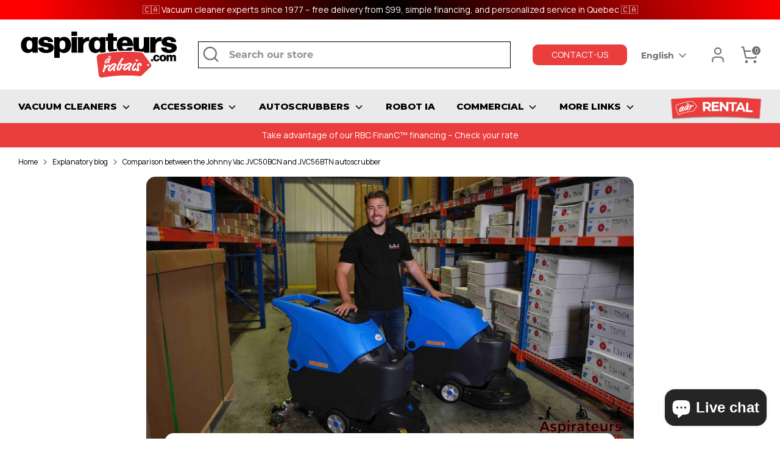

--- FILE ---
content_type: image/svg+xml
request_url: https://www.aspirateursarabais.com/cdn/shop/files/webLogo_530x.svg?v=1698241492
body_size: 2851
content:
<?xml version="1.0" encoding="utf-8"?>
<!-- Generator: Adobe Illustrator 27.9.0, SVG Export Plug-In . SVG Version: 6.00 Build 0)  -->
<svg version="1.1" id="Layer_1" xmlns="http://www.w3.org/2000/svg" xmlns:xlink="http://www.w3.org/1999/xlink" x="0px" y="0px"
	 viewBox="0 0 358.7 115.6" style="enable-background:new 0 0 358.7 115.6;" xml:space="preserve">
<style type="text/css">
	.st0{fill:#EA3D3D;}
	.st1{fill:#FFFFFF;}
	.st2{fill:none;}
</style>
<g>
	<g>
		<path class="st0" d="M294.8,79.9c-5.5-8-11.3-15.9-17.3-23.6c-1.3-1.7-3.2-2.7-5.3-3c0,0-0.1,0-0.1,0c-30.4-2.8-61.1-1.6-91.3,3.7
			c-4,0.7-6.9,4.5-6.5,8.5c1.5,12.8,2.9,25.6,4.3,38.3c0.4,3.9,3.7,6.5,7.4,5.9c0,0,0.1,0,0.1,0c27.6-4.8,55.6-5.9,83.5-3.3
			c1.9,0.2,3.8-0.5,5.2-1.9c6.3-6.4,12.7-12.6,19.4-18.6C295.9,84.5,296.2,81.9,294.8,79.9z M290.7,82.2c-0.1,1.2-1.3,1.9-2.6,1.7
			c-1.3-0.2-2.3-1.4-2.1-2.6c0.1-1.2,1.3-2,2.6-1.7C289.9,79.9,290.8,81.1,290.7,82.2z"/>
	</g>
	<g>
		<path class="st1" d="M195.1,83.7c1.2-1,3.5-2.8,4.9-3c1.3-0.2,2.7,0.1,3.5,0.8c0.3,0.3,0.4,0.5,0.4,0.7c0,0.4-0.3,1.7-1.7,1.9
			c-0.4,0-1.3-0.2-1.7-0.1c-0.2,0-1.7,0.9-2.7,1.7c-3.1,2.3-5.8,5.6-6.4,10c-0.1,0.7-0.4,1.2-0.9,1.7c-0.3,0.3-0.6,0.4-0.8,0.4
			c-0.6,0.1-1.1-0.1-1.8-0.7c-0.5-0.4-0.8-0.9-0.9-1.3c-0.1-1.4,1.3-2.7,1.7-4.1c0.6-2.4,1.3-4.8,1.7-7.2c0.2-0.8,0.2-1.7,0.2-1.9
			c0-0.3-0.4-0.4-0.4-0.8c0-0.5,0.9-1.1,2-1.3c0.9-0.1,1.6,0.2,1.8,0.3c0.6,0.7,0.8,1.3,0.8,1.9c0,0.6,0,0.9,0,0.9
			c0,0.1,0,0.1,0.1,0.1C194.8,84,194.9,83.9,195.1,83.7z"/>
		<path class="st1" d="M210,90.9c-0.5,0.5-1,1.1-1.6,1.6c-2.3,2.4-4.4,3.3-5.3,3.4c-0.3,0-0.7,0-1.3-0.3c-0.4-0.2-1.1-0.5-2-1.1
			c-0.7-0.4-1.1-1.1-1.2-2c-0.2-2.1,2-7.5,7.2-11.7c1.9-1.5,3.8-2.6,6.2-3.4c0.4-0.1,0.7-0.2,1.1-0.2c1.1-0.1,2.2,0.3,3,1
			c0.3,0.2,0.5,0.5,0.7,0.8c0.1,0.1,0.2,0.3,0.7,0.3c1,0.2,1.5,0.4,1.5,0.9c0,0.1,0,0.4-0.1,0.5c-1.7,2.2-3.6,5-4.2,7.7
			c-0.2,0.9-0.4,2-0.4,3.1c0,0.9,0.2,1.8,0.9,2.5c0.1,0.1,0.1,0.3,0.1,0.4c0,0.3-0.3,0.6-1,0.8c-0.3,0.1-0.4,0.2-0.8,0.2
			c-0.9,0.1-2-0.3-2.3-0.8c-0.6-1-0.7-2.1-0.7-2.4c-0.1-1,0-1.4,0-1.5c0-0.1,0-0.1-0.1-0.1C210.3,90.5,210.2,90.6,210,90.9z
			 M213.1,80.3c-3.5,2-6.3,4.2-8.3,6.9c-0.2,0.3-2.6,3.8-2.5,5.2c0,0.3,0.1,0.5,0.3,0.5c0.2,0,0.8-0.3,1.5-1c3.1-3.2,7.2-6.2,9-9.7
			c0.3-0.5,0.6-1,1-1.4c0.2-0.2,0.2-0.3,0.2-0.5c0-0.2-0.1-0.3-0.4-0.3C213.7,80,213.4,80.1,213.1,80.3z"/>
		<path class="st1" d="M227.1,83.2c0.1-0.5,0.1-0.9,0.1-1.3c0-1.2-0.7-1.2-0.7-2.4c0-0.4,0.7-1.9,1.4-1.9c0.2,0,0.5,0.1,0.8,0.3
			c0.2,0.1,0.7,0.6,1,0.9c0.7,0.8,1.2,0.9,1.5,0.9c1.5,0,3.4-0.5,5.7-1c0.6-0.2,1.2-0.3,1.4-0.3c0.3,0,0.5,0.1,0.6,0.1
			c0.6,0,1.6,0.7,1.6,1.4c0,0.3-0.2,0.6-0.6,0.7c-2.2,0.3-5.2,1.9-7.7,1.9c-0.4,0-0.8-0.1-1.1,0c-0.1,0-0.2,0.1-0.2,0.1
			c0,0.2,0.1,0.5,0.1,0.7c0,0.4-0.1,0.6-0.2,1.3c-0.2,1.5-1,2.6-1.6,3.9c-0.5,1.1-2.9,5.5-6.3,5.7c-0.4,0-0.8,0-1.4-0.1
			c-0.6-0.2-2.4-0.8-2.8-1.9c-0.2-0.6-0.3-1.3-0.4-1.9c-0.1-1.3,0.5-4.1,1.8-7c2.3-5.6,5.2-10.2,8.5-15.6c0.4-0.6,1.1-1.6,2.6-1.7
			c0.4,0,0.9,0,1.6,0.2c1.1,0.3,1.1,0.8,1.2,1.2c0,1.2-1.4,1.6-2.1,2.7c-2.1,3.1-4.7,6.5-5.8,9c-1.6,3.6-3.9,7.2-3.8,11.2
			c0,0.6,0.1,0.9,0.2,0.9c0.2,0,0.4-0.1,0.8-0.6C225.6,87.7,226.3,86,227.1,83.2z"/>
		<path class="st1" d="M243.7,89.5c-0.5,0.5-1.1,1-1.6,1.4c-2.5,2.2-4.6,2.9-5.5,2.9c-0.4,0-0.7-0.1-1.3-0.4c-0.4-0.2-1-0.6-1.9-1.3
			c-0.7-0.5-1-1.2-1.1-2.1c0-2.1,2.4-7.3,7.9-10.9c1.9-1.3,4-2.2,6.4-2.8c0.4-0.1,0.7-0.1,1.1-0.1c1.1,0,2.2,0.6,3,1.3
			c0.3,0.3,0.5,0.6,0.7,0.9c0.1,0.1,0.2,0.3,0.7,0.4c1,0.3,1.4,0.6,1.4,1c0,0.1,0,0.4-0.2,0.5c-1.8,2-3.8,4.6-4.6,7.3
			c-0.2,0.9-0.5,1.9-0.5,3c0,0.9,0.1,1.8,0.7,2.6c0.1,0.1,0.1,0.3,0.1,0.4c0,0.3-0.4,0.6-1.1,0.7c-0.3,0-0.4,0.1-0.9,0.1
			c-0.9,0-1.9-0.5-2.3-1.1c-0.5-1.1-0.6-2.2-0.6-2.5c0-1,0.1-1.4,0.1-1.5c0-0.1,0-0.1-0.1-0.1C244,89.2,244,89.3,243.7,89.5z
			 M247.4,79.3c-3.6,1.6-6.5,3.6-8.7,6c-0.2,0.3-2.8,3.5-2.8,4.9c0,0.3,0,0.5,0.2,0.5c0.2,0,0.8-0.3,1.5-0.9
			c3.3-2.9,7.6-5.4,9.5-8.7c0.3-0.4,0.7-0.9,1.1-1.3c0.2-0.1,0.2-0.3,0.2-0.4c0-0.2-0.1-0.3-0.4-0.3C248,79.1,247.7,79.2,247.4,79.3
			z"/>
		<path class="st1" d="M260.5,89.6c1.4,0.1,1.8,0.7,1.8,1.2c0,0.3-0.1,0.6-0.7,1.1c-0.5,0.4-1.1,0.8-1.6,1.3c-0.7,0.5-2.3,1.6-4,1.5
			c-0.9,0-1.8-0.4-2.6-1.3c-0.6-0.7-1.4-1.8-1.4-3.5c0-1,0.3-2,0.7-2.9c0.3-0.7,0.5-1.2,0.7-1.7c1.3-2.5,2.4-5,3.9-7.7
			c0.5-0.8,1.4-1,2.3-1c0.5,0,1.2,0.1,1.8,0.5c0.2,0.2,0.4,0.6,0.4,0.9c0,1.4-2.3,3.4-2.7,4.2c-0.7,1.3-1.8,3.7-2.4,4.9
			c-0.2,0.4-1,2.2-1,3.5c0,0.4,0,0.7,0.3,0.7c0.4,0,1-0.3,2.3-1C258.9,90,259.6,89.5,260.5,89.6z M265.8,69.9
			c0.4,0.4,0.5,0.9,0.5,1.3c0,0.3-0.1,0.6-0.3,0.7c-0.5,0.4-1.6,1.7-2.9,1.6c-1.2-0.1-2-0.7-2.2-1.1c-0.2-0.4-0.3-0.9-0.3-1.3
			c0-0.6,0.2-1.1,0.6-1.5c0.5-0.4,1.3-0.6,2.3-0.5C264.2,69.1,265.2,69.4,265.8,69.9z"/>
		<path class="st1" d="M268.4,81.2c-0.4,0.6-0.6,1.2-0.7,2c0,1,0.1,3.1,0.5,6.2c0.3,2.1,0.5,3.7,0.5,4.6c0,0.6-1.5,1.9-3.3,1.8
			c-0.4,0-0.7-0.1-1.1-0.3c-2.7-1.3-4.5-3.3-5.7-5.3c-0.2-0.3-0.3-0.5-0.3-0.7c0-0.5,0.7-1.4,2-1.3c0.4,0,0.7,0.1,1,0.2
			c0.6,0.3,0.8,0.5,0.9,0.6c0.6,0.8,1.1,2.1,1.9,3.1c0.3,0.3,0.4,0.5,0.5,0.5c0.1,0,0.1,0,0.1-0.1c0-0.1,0-0.4-0.4-2.8
			c-0.4-2.6-0.7-6-0.7-6.6c0-1,0.6-3,1.6-4.3c1.2-1.5,2.9-2.2,3.9-2.1c2.5,0.2,3.6,1,4.4,1.9c0.6,0.7,0.8,1.8,0.7,2.5
			c-0.1,1-0.4,2-1.3,2.9c-0.4,0.4-0.5,0.4-0.9,0.4c-0.8-0.1-1.5-0.4-1.9-0.8c-0.5-0.4-0.6-0.9-0.6-1.3c0-0.2,0.1-0.4,0.1-0.5
			c0.2-0.3,0.7-1.1,0.8-1.7c0-0.2,0-0.4-0.1-0.6c-0.1-0.2-0.1-0.3-0.3-0.3c-0.1,0-0.2,0.1-0.5,0.3C269.1,80.2,268.7,80.7,268.4,81.2
			z"/>
	</g>
	<g>
		<path class="st1" d="M199.3,74.9c-0.4,0.4-0.7,0.7-1.1,1.1c-1.6,1.7-3,2.3-3.7,2.4c-0.2,0-0.5,0-0.9-0.2c-0.3-0.1-0.7-0.3-1.4-0.7
			c-0.5-0.3-0.8-0.7-0.8-1.3c-0.1-1.4,1.3-5.1,4.9-8c1.3-1,2.6-1.9,4.2-2.4c0.3-0.1,0.5-0.2,0.7-0.2c0.8-0.1,1.5,0.2,2.1,0.6
			c0.2,0.1,0.4,0.3,0.5,0.5c0.1,0.1,0.2,0.2,0.5,0.2c0.7,0.1,1,0.2,1,0.6c0,0.1,0,0.2-0.1,0.4c-1.1,1.5-2.4,3.5-2.8,5.3
			c-0.1,0.6-0.3,1.4-0.2,2.1c0,0.6,0.2,1.2,0.6,1.7c0.1,0.1,0.1,0.2,0.1,0.2c0,0.2-0.2,0.4-0.7,0.5c-0.2,0-0.3,0.1-0.6,0.2
			c-0.6,0.1-1.4-0.1-1.6-0.5c-0.4-0.7-0.5-1.4-0.5-1.6c-0.1-0.7,0-1,0-1c0,0,0-0.1-0.1-0.1C199.5,74.6,199.4,74.7,199.3,74.9z
			 M201.3,67.7c-2.4,1.4-4.3,3-5.7,4.8c-0.1,0.2-1.8,2.6-1.7,3.6c0,0.2,0.1,0.3,0.2,0.3c0.1,0,0.6-0.2,1-0.7c2.1-2.3,5-4.3,6.1-6.8
			c0.2-0.3,0.4-0.7,0.7-1c0.1-0.1,0.1-0.2,0.1-0.3c0-0.1-0.1-0.2-0.3-0.2C201.7,67.4,201.5,67.5,201.3,67.7z M203.3,62
			c0.8,0.4,1.6,0.8,2.5,1.2c0.7,0.3,0.8,0.4,0.9,0.7c0,0.2-0.1,0.5-0.1,0.8c0,0.2-0.3,0.4-0.6,0.5c-0.4,0-0.8,0-1.2-0.2
			c-1-0.4-1.9-0.8-2.9-1.3c-0.6-0.3-1.1-0.4-1.4-0.5c-0.6-0.1-0.6-0.5-0.6-0.9c0-0.3,0.4-1.2,1.1-1.3c0.3,0,0.5,0.1,0.6,0.1
			c0.1,0,0.3,0.1,0.5,0.2C202.1,61.4,203.1,61.9,203.3,62z"/>
	</g>
</g>
<g>
	<g>
		<path d="M299.6,68.8v4c0,0.1-0.1,0.2-0.2,0.2h-4.5c-0.1,0-0.2-0.1-0.2-0.2v-4c0-0.1,0.1-0.2,0.2-0.2h4.5
			C299.5,68.5,299.6,68.6,299.6,68.8z"/>
		<path d="M299.6,66.1c0-4.5,2.8-7.4,7.3-7.4c3.8,0,6.2,2.1,6.6,5.2c0,0.2-0.1,0.2-0.2,0.2h-4c-0.1,0-0.2-0.1-0.2-0.2
			c-0.3-1.4-1-2-2-2c-1.6,0-2.4,1.2-2.4,4.1c0,2.9,0.8,4.1,2.4,4.1c1.1,0,2-0.7,2.1-2.2c0-0.2,0.1-0.2,0.3-0.2h4.1
			c0.2,0,0.2,0.1,0.2,0.2c-0.3,3.2-3,5.5-6.8,5.5C302.4,73.4,299.6,70.5,299.6,66.1z"/>
		<path d="M313.8,66.1c0-4.5,2.7-7.4,7.4-7.4c4.7,0,7.4,2.8,7.4,7.3c0,4.5-2.7,7.4-7.4,7.4C316.6,73.4,313.8,70.5,313.8,66.1z
			 M323.7,66.1c0-2.9-0.8-4.2-2.4-4.2c-1.7,0.1-2.5,1.3-2.5,4.2c0,2.9,0.8,4.1,2.5,4.1C322.9,70.2,323.7,69.1,323.7,66.1z"/>
		<path d="M350.4,72.8c0,0.1-0.1,0.2-0.2,0.2h-4.5c-0.1,0-0.2-0.1-0.2-0.2l0.1-5.2v-3.2c0-1.4-0.5-2.1-1.4-2.1c-1.1,0-2,1.5-2.1,4.2
			v1.1l0.1,5.2c0,0.1-0.1,0.2-0.2,0.2h-4.5c-0.1,0-0.2-0.1-0.2-0.2l0.1-5.2v-3.2c0-1.4-0.5-2.1-1.4-2.1c-1.1,0-2.1,1.5-2.1,4.4v0.9
			l0.1,5.2c0,0.1-0.1,0.2-0.2,0.2h-4.5c-0.1,0-0.2-0.1-0.2-0.2l0.1-5.8l0-7.7c0-0.1,0.1-0.2,0.2-0.2h4.2c0.2,0,0.2,0.1,0.2,0.2
			l-0.1,1.4c0.9-1.4,2.4-2,4.1-2c1.9,0,3.2,0.7,3.8,2.2c1-1.6,2.4-2.2,4.1-2.2c3,0,4.6,1.9,4.6,5.3v3.5L350.4,72.8z"/>
	</g>
	<path class="st2" d="M175.4,26.4c-4.3-0.1-6.7,3.1-6.7,9.9c0,7.1,2.4,10.4,6.6,10.4c4.1,0,6.5-3.2,6.6-10
		C181.9,29.8,179.7,26.4,175.4,26.4z"/>
	<path class="st2" d="M25,26.4c-4.3-0.1-6.7,3.1-6.7,9.9c0,7.1,2.4,10.4,6.6,10.4c4.1,0,6.5-3.2,6.6-10C31.5,29.8,29.2,26.4,25,26.4
		z"/>
	<path class="st2" d="M237,26c-3.1,0-5.2,1.7-6,6.1h11.6C242.3,28.7,240.5,26,237,26z"/>
	<path class="st2" d="M98.1,26.4c-4.2,0-6.5,3.2-6.6,10c-0.1,6.9,2.2,10.2,6.4,10.2c4.4,0,6.7-3.1,6.7-9.9
		C104.5,29.8,102.2,26.4,98.1,26.4z"/>
	<path d="M42.6,19.1H31.5c-0.4,0-0.5,0.2-0.5,0.6l0.1,2.8c-2.3-2.6-5.5-4.1-9.5-4.1c-9.6,0-15.7,8.1-15.7,18.2
		c0,10.1,5.3,18,15.2,18c4.4,0,7.8-1.7,10.3-4.6l-0.1,3.3c0,0.4,0.2,0.6,0.6,0.6h10.8c0.3,0,0.6-0.3,0.6-0.6L43,36.7l0.2-16.9
		C43.2,19.4,43,19.1,42.6,19.1z M24.8,46.7c-4.1,0.1-6.6-3.2-6.6-10.4c0-6.8,2.4-10,6.7-9.9c4.3,0,6.5,3.3,6.4,10.3
		C31.3,43.6,29,46.7,24.8,46.7z"/>
	<path d="M56.5,28.6c0-2.2,1.6-3,4.3-3c3.2,0,4.7,1.5,5.3,3.9c0.1,0.3,0.3,0.5,0.6,0.5h10.1c0.4,0,0.7-0.2,0.6-0.7
		c-1-7.2-7.3-11.1-16.8-11.1c-9.5,0-15.6,4.3-15.6,11.6c0,14.4,22.3,8.8,22.3,14.3c0,2.1-1.7,3.2-5.1,3.2c-3.7,0-5.8-1.4-6.1-4.4
		c-0.1-0.4-0.3-0.6-0.7-0.6H44.7c-0.4,0-0.6,0.2-0.6,0.6c0.6,7.8,7.8,11.8,18,11.8c9.8,0,16.7-4.4,16.7-11.8
		C78.8,28.4,56.5,34.6,56.5,28.6z"/>
	<path d="M101.8,18.5c-4.4,0-7.8,1.7-10.3,4.6l0.1-3.3c0-0.4-0.2-0.6-0.6-0.6H80.3c-0.3,0-0.6,0.3-0.6,0.6l0.2,20.6l-0.2,24.5
		c0,0.3,0.3,0.6,0.6,0.6h11.2c0.3,0,0.6-0.3,0.6-0.6l-0.1-14.1c2.3,2.5,5.5,3.9,9.4,3.9c9.6,0,15.7-8.1,15.7-18.2
		C117,26.3,111.7,18.5,101.8,18.5z M97.9,46.7c-4.2,0-6.4-3.3-6.4-10.2c0.1-6.8,2.4-10,6.6-10c4.1,0,6.5,3.3,6.5,10.4
		C104.5,43.6,102.2,46.7,97.9,46.7z"/>
	<path d="M129.9,6.6h-11.2c-0.3,0-0.6,0.3-0.6,0.6v8.6c0,0.3,0.3,0.6,0.6,0.6h11.2c0.3,0,0.6-0.3,0.6-0.6V7.2
		C130.5,6.9,130.3,6.6,129.9,6.6z"/>
	<path d="M129.9,19.1h-11.1c-0.3,0-0.6,0.3-0.6,0.6l0.2,17.1l-0.2,16.5c0,0.3,0.3,0.6,0.6,0.6h11.1c0.3,0,0.6-0.3,0.6-0.6l-0.2-16.5
		l0.2-17.1C130.5,19.4,130.3,19.1,129.9,19.1z"/>
	<path d="M157.8,27.4v-7.7c0-0.3-0.2-0.6-0.5-0.7c-0.4-0.1-0.9-0.1-1.4-0.1c-4.8,0-9,2-11.8,5.9l0.3-5c0-0.4-0.2-0.6-0.6-0.6H133
		c-0.3,0-0.6,0.3-0.6,0.6l0.3,16.9l-0.3,16.7c0,0.3,0.3,0.6,0.6,0.6h10.9c0.3,0,0.6-0.3,0.6-0.6V40.2c-0.3-8.1,4.6-12.2,11.8-12.2
		c0.3,0,0.5,0,0.9,0.1C157.6,28,157.8,27.8,157.8,27.4z"/>
	<path d="M193.5,36.7l0.2-16.9c0-0.3-0.3-0.6-0.6-0.6H182c-0.4,0-0.5,0.2-0.5,0.6l0.1,2.8c-2.3-2.6-5.5-4.1-9.5-4.1
		c-9.6,0-15.7,8.1-15.7,18.2c0,10.1,5.3,18,15.2,18c4.4,0,7.8-1.7,10.3-4.6l-0.1,3.3c0,0.4,0.2,0.6,0.6,0.6h3
		c2.8-0.5,5.6-0.9,8.5-1.3L193.5,36.7z M175.3,46.7c-4.1,0.1-6.6-3.2-6.6-10.4c0-6.8,2.4-10,6.7-9.9c4.3,0,6.5,3.3,6.4,10.3
		C181.8,43.6,179.4,46.7,175.3,46.7z"/>
	<path d="M219.2,46.1c0-0.4-0.3-0.7-0.7-0.5c-1.1,0.3-2.3,0.6-4.1,0.6c-1.8,0-3.4-0.7-3.4-3.8L211,27.6h7.6c0.3,0,0.6-0.3,0.6-0.6
		v-7.2c0-0.3-0.3-0.6-0.6-0.6H211l0.1-8.1c0-0.3-0.3-0.6-0.6-0.6h-11c-0.3,0-0.6,0.3-0.6,0.6l0.1,8.1h-3.9c-0.3,0-0.6,0.3-0.6,0.6
		V27c0,0.3,0.3,0.6,0.6,0.6h4L198.9,43c0,4,1.3,6.8,3.4,8.7c5.6-0.6,11.2-1.1,16.9-1.4V46.1z"/>
	<path d="M250.7,49.7c2-2,3.2-4.5,3.6-6.9c0.1-0.4-0.2-0.6-0.6-0.6h-10.4c-0.3,0-0.5,0.2-0.7,0.5c-0.8,2.9-2.8,4.1-5.5,4.1
		c-3.8,0-6-1.9-6.4-7.8h24c0.3,0,0.6-0.2,0.6-0.6c-0.2-13.1-6.8-20.3-18.5-20.3c-11,0-18.1,7.2-18.1,18.5c0,5.5,1.8,10.1,5.1,13.3
		C232.7,49.5,241.7,49.5,250.7,49.7z M237,26c3.5,0,5.3,2.8,5.5,6.1h-11.6C231.8,27.7,233.8,26,237,26z"/>
	<path d="M272.4,51c1.5,0.2,3,0.7,4.3,1.4c1.1-0.7,2-1.6,2.8-2.7l-0.2,3.7c0,0.4,0.2,0.6,0.6,0.6h10.6c0.3,0,0.6-0.3,0.6-0.6
		L291,36.3l0.2-16.5c0-0.3-0.3-0.6-0.6-0.6h-11.2c-0.3,0-0.6,0.3-0.6,0.6l0.1,14.1V35c0,8.1-3.4,11-6.6,11c-2.5,0-4.3-1.8-4.3-4.9
		v-7.1l0.2-14.1c0-0.3-0.3-0.6-0.6-0.6h-11.2c-0.3,0-0.6,0.3-0.6,0.6l0.2,14.1v7.4c0,3.5,0.9,6.5,2.4,8.8c4.6,0.2,9.1,0.6,13.7,1
		C272.3,51,272.3,51,272.4,51z"/>
	<path d="M318.3,27.4v-7.7c0-0.3-0.2-0.6-0.5-0.7c-0.4-0.1-0.9-0.1-1.4-0.1c-4.8,0-9,2-11.8,5.9l0.3-5c0-0.4-0.2-0.6-0.6-0.6h-10.8
		c-0.3,0-0.6,0.3-0.6,0.6l0.3,16.9l-0.3,16.7c0,0.3,0.3,0.6,0.6,0.6h10.9c0.3,0,0.6-0.3,0.6-0.6V40.2c-0.3-8.1,4.6-12.2,11.8-12.2
		c0.3,0,0.5,0,0.9,0.1C318.1,28,318.3,27.8,318.3,27.4z"/>
	<path d="M329.9,28.6c0-2.2,1.6-3,4.3-3c3.2,0,4.7,1.5,5.3,3.9c0.1,0.3,0.3,0.5,0.6,0.5h10.1c0.4,0,0.7-0.2,0.6-0.7
		c-1-7.2-7.3-11.1-16.8-11.1c-9.5,0-15.6,4.3-15.6,11.6c0,14.4,22.3,8.8,22.3,14.3c0,2.1-1.7,3.2-5.1,3.2c-3.7,0-5.8-1.4-6.1-4.4
		c-0.1-0.4-0.3-0.6-0.7-0.6H318c-0.4,0-0.6,0.2-0.6,0.6c0.6,7.8,7.8,11.8,18,11.8c9.8,0,16.7-4.4,16.7-11.8
		C352.1,28.4,329.9,34.6,329.9,28.6z"/>
</g>
</svg>


--- FILE ---
content_type: image/svg+xml
request_url: https://cdn.shopify.com/s/files/1/0603/2536/3903/files/webLogoAspirateurARabaisOnBlack_430x.svg?v=1698247619
body_size: 2733
content:
<?xml version="1.0" encoding="utf-8"?>
<!-- Generator: Adobe Illustrator 27.9.0, SVG Export Plug-In . SVG Version: 6.00 Build 0)  -->
<svg version="1.1" id="Layer_1" xmlns="http://www.w3.org/2000/svg" xmlns:xlink="http://www.w3.org/1999/xlink" x="0px" y="0px"
	 viewBox="0 0 358.7 115.6" style="enable-background:new 0 0 358.7 115.6;" xml:space="preserve">
<style type="text/css">
	.st0{fill:#EA3D3D;}
	.st1{fill:#FFFFFF;}
</style>
<g>
	<g>
		<g>
			<path class="st0" d="M294.4,80c-5.5-8-11.3-15.9-17.3-23.7c-1.3-1.7-3.2-2.7-5.3-3c0,0-0.1,0-0.1,0c-30.5-2.8-61.3-1.6-91.5,3.7
				c-4.1,0.7-7,4.6-6.5,8.5c1.5,12.8,2.9,25.6,4.3,38.4c0.4,3.9,3.7,6.5,7.4,5.9c0,0,0.1,0,0.1,0c27.6-4.8,55.8-5.9,83.7-3.3
				c1.9,0.2,3.8-0.5,5.2-1.9c6.3-6.4,12.8-12.6,19.5-18.6C295.6,84.6,295.8,82,294.4,80z M290.3,82.3c-0.1,1.2-1.3,2-2.6,1.7
				c-1.3-0.2-2.3-1.4-2.1-2.6c0.1-1.2,1.3-2,2.6-1.7C289.5,80,290.5,81.1,290.3,82.3z"/>
		</g>
		<g>
			<path class="st1" d="M194.5,83.8c1.2-1,3.5-2.8,4.9-3c1.3-0.2,2.7,0.1,3.6,0.8c0.3,0.3,0.4,0.5,0.4,0.7c0,0.4-0.3,1.7-1.7,1.9
				c-0.4,0-1.3-0.2-1.7-0.1c-0.2,0-1.7,0.9-2.7,1.7c-3.1,2.3-5.8,5.6-6.4,10c-0.1,0.7-0.4,1.2-0.9,1.7c-0.3,0.3-0.6,0.4-0.8,0.4
				c-0.6,0.1-1.1-0.1-1.8-0.7c-0.5-0.4-0.8-0.9-0.9-1.3c-0.1-1.4,1.3-2.7,1.7-4.1c0.6-2.4,1.3-4.8,1.7-7.2c0.2-0.8,0.2-1.7,0.2-1.9
				c0-0.3-0.4-0.4-0.4-0.8c0-0.5,0.9-1.1,2-1.3c0.9-0.1,1.6,0.2,1.8,0.3c0.6,0.7,0.8,1.4,0.8,1.9c0,0.6,0,0.9,0,0.9
				c0,0.1,0,0.1,0.1,0.1C194.2,84.1,194.3,84,194.5,83.8z"/>
			<path class="st1" d="M209.4,91c-0.5,0.5-1,1.1-1.6,1.6c-2.3,2.4-4.4,3.3-5.3,3.4c-0.4,0-0.7,0-1.3-0.3c-0.4-0.2-1.1-0.5-2-1.1
				c-0.7-0.4-1.1-1.1-1.2-2c-0.2-2.1,2-7.6,7.2-11.7c1.9-1.5,3.9-2.6,6.2-3.4c0.4-0.1,0.7-0.2,1.1-0.2c1.1-0.1,2.2,0.3,3,1
				c0.3,0.2,0.5,0.5,0.7,0.8c0.1,0.1,0.2,0.3,0.7,0.4c1,0.2,1.5,0.4,1.5,0.9c0,0.1,0,0.4-0.1,0.5c-1.7,2.2-3.6,5-4.2,7.7
				c-0.2,0.9-0.4,2-0.4,3.1c0,0.9,0.3,1.8,0.9,2.5c0.1,0.1,0.1,0.3,0.1,0.4c0,0.3-0.3,0.6-1,0.8c-0.3,0.1-0.4,0.2-0.9,0.2
				c-0.9,0.1-2-0.3-2.3-0.8c-0.6-1-0.7-2.2-0.7-2.4c-0.1-1,0-1.4,0-1.5c0-0.1,0-0.1-0.1-0.1C209.7,90.6,209.6,90.7,209.4,91z
				 M212.5,80.4c-3.5,2-6.3,4.2-8.3,6.9c-0.2,0.3-2.6,3.8-2.5,5.2c0,0.3,0.1,0.5,0.3,0.5c0.2,0,0.8-0.3,1.5-1c3.1-3.3,7.2-6.2,9-9.7
				c0.3-0.5,0.6-1,1-1.4c0.2-0.2,0.2-0.3,0.2-0.5c0-0.2-0.1-0.3-0.4-0.3C213.1,80.1,212.8,80.2,212.5,80.4z"/>
			<path class="st1" d="M226.5,83.3c0.1-0.5,0.1-0.9,0.1-1.3c0-1.2-0.7-1.2-0.7-2.4c0-0.4,0.7-1.9,1.4-1.9c0.2,0,0.5,0.1,0.9,0.3
				c0.2,0.1,0.7,0.6,1,0.9c0.7,0.8,1.2,0.9,1.5,0.9c1.5,0,3.4-0.5,5.7-1c0.6-0.2,1.2-0.3,1.4-0.3c0.3,0,0.5,0.1,0.6,0.1
				c0.6,0,1.6,0.7,1.6,1.4c0,0.3-0.2,0.6-0.6,0.7c-2.2,0.3-5.3,1.9-7.7,1.9c-0.4,0-0.8-0.1-1.1,0c-0.1,0-0.2,0.1-0.2,0.1
				c0,0.2,0.1,0.5,0.1,0.7c0,0.4-0.1,0.6-0.2,1.3c-0.2,1.5-1.1,2.6-1.6,3.9c-0.5,1.1-2.9,5.6-6.4,5.7c-0.4,0-0.8,0-1.4-0.1
				c-0.6-0.2-2.4-0.8-2.8-1.9c-0.2-0.6-0.3-1.3-0.4-1.9c-0.1-1.3,0.5-4.1,1.8-7c2.3-5.6,5.2-10.3,8.6-15.7c0.4-0.6,1.1-1.6,2.6-1.7
				c0.5,0,0.9,0,1.6,0.2c1.1,0.3,1.1,0.8,1.2,1.2c0,1.2-1.4,1.6-2.2,2.7c-2.1,3.1-4.7,6.5-5.8,9.1c-1.6,3.6-4,7.2-3.8,11.2
				c0,0.7,0.1,0.9,0.2,0.9c0.2,0,0.4-0.1,0.8-0.6C225,87.8,225.8,86.1,226.5,83.3z"/>
			<path class="st1" d="M243.2,89.7c-0.6,0.5-1.1,1-1.6,1.4c-2.5,2.2-4.6,2.9-5.5,2.9c-0.4,0-0.7-0.1-1.3-0.4
				c-0.4-0.2-1-0.6-1.9-1.3c-0.7-0.5-1-1.2-1.1-2.1c0-2.1,2.4-7.3,7.9-11c2-1.3,4-2.2,6.4-2.8c0.4-0.1,0.7-0.1,1.1-0.1
				c1.1,0,2.2,0.6,3,1.3c0.3,0.3,0.5,0.6,0.7,0.9c0.1,0.1,0.2,0.3,0.7,0.4c1,0.3,1.4,0.6,1.4,1c0,0.1,0,0.4-0.2,0.5
				c-1.8,2-3.8,4.6-4.6,7.3c-0.2,0.9-0.5,1.9-0.5,3c0,0.9,0.1,1.8,0.7,2.6c0.1,0.1,0.1,0.3,0.1,0.4c0,0.3-0.4,0.6-1.1,0.7
				c-0.3,0-0.4,0.1-0.9,0.1c-0.9,0-2-0.5-2.3-1.1c-0.5-1.1-0.6-2.2-0.6-2.5c0-1,0.1-1.4,0.1-1.5c0-0.1,0-0.1-0.1-0.1
				C243.5,89.3,243.5,89.4,243.2,89.7z M246.9,79.4c-3.7,1.6-6.6,3.6-8.7,6c-0.2,0.3-2.9,3.5-2.8,4.9c0,0.3,0,0.5,0.2,0.5
				c0.2,0,0.8-0.3,1.5-0.9c3.3-2.9,7.6-5.4,9.6-8.8c0.3-0.4,0.7-0.9,1.1-1.3c0.2-0.1,0.2-0.3,0.2-0.4c0-0.2-0.1-0.3-0.4-0.3
				C247.5,79.2,247.2,79.3,246.9,79.4z"/>
			<path class="st1" d="M260.1,89.7c1.4,0.1,1.8,0.7,1.8,1.2c0,0.3-0.1,0.6-0.7,1.1c-0.6,0.4-1.1,0.8-1.6,1.3
				c-0.7,0.5-2.4,1.6-4,1.5c-0.9,0-1.8-0.4-2.6-1.3c-0.6-0.7-1.4-1.8-1.4-3.5c0-1,0.3-2,0.7-2.9c0.3-0.7,0.5-1.3,0.7-1.7
				c1.3-2.6,2.4-5,3.9-7.7c0.5-0.8,1.4-1,2.3-1c0.5,0,1.2,0.1,1.8,0.5c0.2,0.2,0.4,0.6,0.4,0.9c0,1.4-2.3,3.4-2.7,4.2
				c-0.7,1.3-1.8,3.7-2.4,4.9c-0.2,0.4-1,2.2-1,3.5c0,0.4,0,0.7,0.3,0.7c0.4,0,1-0.3,2.3-1C258.5,90.1,259.1,89.6,260.1,89.7z
				 M265.3,70c0.4,0.4,0.5,0.9,0.5,1.3c0,0.3-0.1,0.6-0.3,0.7c-0.5,0.4-1.6,1.7-2.9,1.6c-1.3-0.1-2-0.8-2.2-1.1
				c-0.2-0.4-0.3-0.9-0.3-1.3c0-0.6,0.2-1.1,0.6-1.5c0.5-0.4,1.3-0.6,2.3-0.5C263.7,69.2,264.8,69.5,265.3,70z"/>
			<path class="st1" d="M267.9,81.3c-0.4,0.6-0.6,1.2-0.7,2c0,1,0.1,3.1,0.5,6.3c0.3,2.1,0.5,3.7,0.5,4.6c0,0.7-1.5,1.9-3.3,1.8
				c-0.4,0-0.7-0.1-1.1-0.3c-2.7-1.3-4.5-3.3-5.7-5.4c-0.2-0.3-0.3-0.5-0.3-0.7c0-0.5,0.7-1.4,2-1.3c0.4,0,0.7,0.1,1,0.2
				c0.6,0.3,0.8,0.5,0.9,0.6c0.6,0.8,1.1,2.1,1.9,3.1c0.3,0.3,0.4,0.5,0.5,0.5c0.1,0,0.1,0,0.1-0.1c0-0.1,0-0.4-0.4-2.8
				c-0.4-2.6-0.7-6-0.7-6.6c0-1,0.6-3,1.6-4.3c1.2-1.5,2.9-2.2,3.9-2.1c2.5,0.2,3.6,1,4.4,1.9c0.6,0.7,0.8,1.8,0.7,2.5
				c-0.1,1-0.4,2-1.3,2.9c-0.4,0.4-0.5,0.4-0.9,0.4c-0.8-0.1-1.5-0.4-1.9-0.8c-0.5-0.4-0.6-0.9-0.6-1.3c0-0.2,0.1-0.4,0.1-0.5
				c0.2-0.3,0.7-1.1,0.8-1.7c0-0.2,0-0.4-0.1-0.6c-0.1-0.2-0.1-0.3-0.3-0.3c-0.1,0-0.2,0.1-0.5,0.3
				C268.7,80.3,268.3,80.8,267.9,81.3z"/>
		</g>
		<g>
			<path class="st1" d="M198.6,75c-0.4,0.4-0.7,0.7-1.1,1.1c-1.6,1.7-3,2.3-3.7,2.4c-0.2,0-0.5,0-0.9-0.2c-0.3-0.1-0.7-0.3-1.4-0.7
				c-0.5-0.3-0.8-0.7-0.8-1.3c-0.1-1.4,1.3-5.1,4.9-8.1c1.3-1,2.6-1.9,4.2-2.4c0.3-0.1,0.5-0.2,0.7-0.2c0.8-0.1,1.5,0.2,2.1,0.6
				c0.2,0.1,0.4,0.3,0.5,0.5c0.1,0.1,0.2,0.2,0.5,0.2c0.7,0.1,1,0.2,1,0.6c0,0.1,0,0.2-0.1,0.4c-1.1,1.5-2.4,3.5-2.8,5.3
				c-0.1,0.6-0.3,1.4-0.2,2.1c0,0.6,0.2,1.2,0.6,1.7c0.1,0.1,0.1,0.2,0.1,0.2c0,0.2-0.2,0.4-0.7,0.5c-0.2,0-0.3,0.1-0.6,0.2
				c-0.6,0.1-1.4-0.1-1.6-0.5c-0.4-0.7-0.5-1.4-0.5-1.6c-0.1-0.7,0-1,0-1c0,0,0-0.1-0.1-0.1C198.9,74.7,198.8,74.8,198.6,75z
				 M200.7,67.7c-2.4,1.4-4.3,3-5.7,4.8c-0.1,0.2-1.8,2.6-1.7,3.6c0,0.2,0.1,0.3,0.2,0.3c0.1,0,0.6-0.2,1-0.7c2.1-2.3,5-4.3,6.2-6.8
				c0.2-0.3,0.4-0.7,0.7-1c0.1-0.1,0.2-0.2,0.1-0.3c0-0.1-0.1-0.2-0.3-0.2C201.1,67.5,200.9,67.6,200.7,67.7z M202.7,62
				c0.8,0.4,1.6,0.8,2.5,1.2c0.7,0.3,0.8,0.4,0.9,0.7c0,0.2-0.1,0.5-0.1,0.8c0,0.2-0.3,0.4-0.6,0.5c-0.4,0-0.8,0-1.2-0.2
				c-1-0.4-1.9-0.8-2.9-1.3c-0.6-0.3-1.1-0.4-1.4-0.5c-0.6-0.1-0.6-0.5-0.6-0.9c0-0.3,0.4-1.2,1.1-1.3c0.3,0,0.5,0.1,0.6,0.1
				c0.1,0,0.3,0.1,0.6,0.2C201.5,61.4,202.4,61.9,202.7,62z"/>
		</g>
	</g>
	<g>
		<g>
			<path class="st1" d="M299.3,68.8v4c0,0.1-0.1,0.2-0.2,0.2h-4.5c-0.1,0-0.2-0.1-0.2-0.2v-4c0-0.1,0.1-0.2,0.2-0.2h4.5
				C299.2,68.6,299.3,68.7,299.3,68.8z"/>
			<path class="st1" d="M299.3,66.1c0-4.5,2.8-7.4,7.3-7.4c3.8,0,6.3,2.1,6.6,5.3c0,0.2-0.1,0.2-0.2,0.2h-4c-0.1,0-0.2-0.1-0.2-0.2
				c-0.3-1.4-1-2-2-2c-1.6,0-2.4,1.2-2.4,4.1c0,3,0.8,4.1,2.4,4.1c1.1,0,2-0.7,2.1-2.3c0-0.2,0.1-0.2,0.3-0.2h4.1
				c0.2,0,0.2,0.1,0.2,0.2c-0.3,3.2-3,5.5-6.8,5.5C302.1,73.4,299.3,70.6,299.3,66.1z"/>
			<path class="st1" d="M313.5,66.1c0-4.5,2.7-7.4,7.5-7.4c4.7,0,7.4,2.8,7.4,7.3c0,4.5-2.7,7.4-7.4,7.4
				C316.3,73.4,313.5,70.6,313.5,66.1z M323.4,66.1c0-3-0.8-4.2-2.4-4.2c-1.7,0.1-2.5,1.3-2.5,4.2c0,3,0.8,4.1,2.5,4.1
				C322.6,70.2,323.4,69.1,323.4,66.1z"/>
			<path class="st1" d="M350.2,72.8c0,0.1-0.1,0.2-0.2,0.2h-4.5c-0.1,0-0.2-0.1-0.2-0.2l0.1-5.2v-3.2c0-1.4-0.5-2.1-1.4-2.1
				c-1.1,0-2,1.5-2.1,4.2v1.1l0.1,5.2c0,0.1-0.1,0.2-0.2,0.2h-4.5c-0.1,0-0.2-0.1-0.2-0.2l0.1-5.2v-3.2c0-1.4-0.5-2.1-1.4-2.1
				c-1.1,0-2.1,1.5-2.1,4.4v0.9l0.1,5.2c0,0.1-0.1,0.2-0.2,0.2H329c-0.1,0-0.2-0.1-0.2-0.2l0.1-5.8l0-7.7c0-0.1,0.1-0.2,0.2-0.2h4.2
				c0.2,0,0.2,0.1,0.2,0.2l-0.1,1.4c0.9-1.4,2.4-2,4.1-2c1.9,0,3.2,0.7,3.8,2.2c1-1.7,2.4-2.2,4.1-2.2c3,0,4.6,1.9,4.6,5.3v3.5
				L350.2,72.8z"/>
		</g>
		<path class="st1" d="M41.6,19H30.5c-0.4,0-0.5,0.2-0.5,0.6l0.1,2.8c-2.3-2.6-5.5-4.1-9.6-4.1c-9.6,0-15.7,8.1-15.7,18.3
			c0,10.2,5.3,18,15.2,18c4.4,0,7.9-1.7,10.3-4.6l-0.1,3.3c0,0.4,0.2,0.6,0.6,0.6h10.9c0.3,0,0.6-0.3,0.6-0.6L42,36.6l0.2-17
			C42.2,19.3,41.9,19,41.6,19z M23.7,46.7c-4.1,0.1-6.6-3.3-6.6-10.4c0-6.9,2.4-10,6.7-10c4.3,0,6.5,3.3,6.4,10.3
			C30.3,43.5,27.9,46.7,23.7,46.7z"/>
		<path class="st1" d="M55.5,28.5c0-2.2,1.6-3.1,4.3-3.1c3.2,0,4.7,1.5,5.3,3.9c0.1,0.3,0.3,0.5,0.6,0.5h10.1c0.4,0,0.7-0.2,0.6-0.7
			c-1-7.3-7.3-11.1-16.8-11.1c-9.5,0-15.7,4.3-15.7,11.7c0,14.5,22.3,8.8,22.3,14.4c0,2.1-1.7,3.2-5.2,3.2c-3.7,0-5.8-1.4-6.1-4.4
			c-0.1-0.4-0.3-0.6-0.7-0.6H43.6c-0.4,0-0.6,0.2-0.6,0.6c0.6,7.9,7.8,11.9,18,11.9c9.8,0,16.8-4.4,16.8-11.8
			C77.8,28.3,55.5,34.5,55.5,28.5z"/>
		<path class="st1" d="M101,18.4c-4.4,0-7.9,1.7-10.3,4.6l0.1-3.3c0-0.4-0.2-0.6-0.6-0.6H79.3c-0.3,0-0.6,0.3-0.6,0.6l0.2,20.7
			l-0.2,24.6c0,0.3,0.3,0.6,0.6,0.6h11.2c0.3,0,0.6-0.3,0.6-0.6L91,50.8c2.3,2.5,5.5,3.9,9.4,3.9c9.6,0,15.7-8.1,15.7-18.3
			C116.2,26.2,110.8,18.4,101,18.4z M97,46.7c-4.2,0-6.4-3.3-6.4-10.2c0.1-6.9,2.4-10,6.6-10c4.1,0,6.5,3.3,6.5,10.4
			C103.7,43.5,101.4,46.7,97,46.7z"/>
		<path class="st1" d="M129.1,6.5h-11.2c-0.3,0-0.6,0.3-0.6,0.6v8.6c0,0.3,0.3,0.6,0.6,0.6h11.2c0.3,0,0.6-0.3,0.6-0.6V7.1
			C129.7,6.8,129.5,6.5,129.1,6.5z"/>
		<path class="st1" d="M129.1,19H118c-0.3,0-0.6,0.3-0.6,0.6l0.2,17.2l-0.2,16.6c0,0.3,0.3,0.6,0.6,0.6h11.1c0.3,0,0.6-0.3,0.6-0.6
			l-0.2-16.6l0.2-17.2C129.7,19.3,129.5,19,129.1,19z"/>
		<path class="st1" d="M157.1,27.3v-7.7c0-0.3-0.2-0.6-0.5-0.7c-0.4-0.1-0.9-0.1-1.4-0.1c-4.8,0-9,2-11.8,5.9l0.3-5
			c0-0.4-0.2-0.6-0.6-0.6h-10.9c-0.3,0-0.6,0.3-0.6,0.6l0.3,17l-0.3,16.8c0,0.3,0.3,0.6,0.6,0.6h10.9c0.3,0,0.6-0.3,0.6-0.6V40.1
			c-0.3-8.1,4.6-12.3,11.9-12.3c0.3,0,0.5,0,0.9,0.1C156.9,27.9,157.1,27.7,157.1,27.3z"/>
		<path class="st1" d="M192.8,36.6l0.2-17c0-0.3-0.3-0.6-0.6-0.6h-11.1c-0.4,0-0.5,0.2-0.5,0.6l0.1,2.8c-2.3-2.6-5.5-4.1-9.6-4.1
			c-9.6,0-15.7,8.1-15.7,18.3c0,10.2,5.3,18,15.2,18c4.4,0,7.9-1.7,10.3-4.6l-0.1,3.3c0,0.4,0.2,0.6,0.6,0.6h3
			c2.8-0.5,5.7-0.9,8.5-1.3L192.8,36.6z M174.6,46.7c-4.1,0.1-6.6-3.3-6.6-10.4c0-6.9,2.4-10,6.7-10c4.3,0,6.5,3.3,6.4,10.3
			C181.1,43.5,178.7,46.7,174.6,46.7z"/>
		<path class="st1" d="M218.7,46c0-0.4-0.3-0.7-0.7-0.5c-1.1,0.3-2.3,0.6-4.1,0.6c-1.8,0-3.4-0.7-3.4-3.8l-0.1-14.8h7.7
			c0.3,0,0.6-0.3,0.6-0.6v-7.3c0-0.3-0.3-0.6-0.6-0.6h-7.7l0.1-8.1c0-0.3-0.3-0.6-0.6-0.6h-11c-0.3,0-0.6,0.3-0.6,0.6l0.1,8.1h-3.9
			c-0.3,0-0.6,0.3-0.6,0.6v7.3c0,0.3,0.3,0.6,0.6,0.6h4l-0.1,15.4c0,4,1.3,6.8,3.4,8.7c5.6-0.6,11.3-1.1,16.9-1.4V46z"/>
		<path class="st1" d="M250.2,49.7c2-2.1,3.2-4.5,3.6-6.9c0.1-0.4-0.2-0.6-0.6-0.6h-10.4c-0.3,0-0.5,0.2-0.7,0.5
			c-0.8,2.9-2.8,4.1-5.6,4.1c-3.8,0-6-1.9-6.4-7.8h24c0.3,0,0.6-0.2,0.6-0.6c-0.2-13.1-6.8-20.4-18.6-20.4c-11,0-18.2,7.3-18.2,18.5
			c0,5.5,1.8,10.1,5.1,13.4C232.1,49.5,241.2,49.5,250.2,49.7z M236.5,25.9c3.5,0,5.4,2.8,5.6,6.1h-11.6
			C231.2,27.6,233.3,25.9,236.5,25.9z"/>
		<path class="st1" d="M272,51c1.5,0.2,3,0.7,4.3,1.4c1.1-0.7,2.1-1.6,2.9-2.7l-0.2,3.7c0,0.4,0.2,0.6,0.6,0.6h10.6
			c0.3,0,0.6-0.3,0.6-0.6l-0.1-17.2l0.2-16.6c0-0.3-0.3-0.6-0.6-0.6H279c-0.3,0-0.6,0.3-0.6,0.6l0.1,14.2v1.1c0,8.1-3.4,11-6.6,11
			c-2.5,0-4.3-1.8-4.3-5v-7.1l0.2-14.2c0-0.3-0.3-0.6-0.6-0.6h-11.2c-0.3,0-0.6,0.3-0.6,0.6l0.2,14.2v7.4c0,3.6,0.9,6.5,2.4,8.8
			c4.6,0.2,9.2,0.6,13.8,1C271.9,51,271.9,51,272,51z"/>
		<path class="st1" d="M318,27.3v-7.7c0-0.3-0.2-0.6-0.5-0.7c-0.4-0.1-0.9-0.1-1.4-0.1c-4.8,0-9,2-11.8,5.9l0.3-5
			c0-0.4-0.2-0.6-0.6-0.6h-10.9c-0.3,0-0.6,0.3-0.6,0.6l0.3,17l-0.3,16.8c0,0.3,0.3,0.6,0.6,0.6H304c0.3,0,0.6-0.3,0.6-0.6V40.1
			c-0.3-8.1,4.6-12.3,11.9-12.3c0.3,0,0.5,0,0.9,0.1C317.8,27.9,318,27.7,318,27.3z"/>
		<path class="st1" d="M329.6,28.5c0-2.2,1.6-3.1,4.3-3.1c3.2,0,4.7,1.5,5.3,3.9c0.1,0.3,0.3,0.5,0.6,0.5h10.1
			c0.4,0,0.7-0.2,0.6-0.7c-1-7.3-7.3-11.1-16.8-11.1c-9.5,0-15.7,4.3-15.7,11.7c0,14.5,22.3,8.8,22.3,14.4c0,2.1-1.7,3.2-5.2,3.2
			c-3.7,0-5.8-1.4-6.1-4.4c-0.1-0.4-0.3-0.6-0.7-0.6h-10.7c-0.4,0-0.6,0.2-0.6,0.6c0.6,7.9,7.8,11.9,18,11.9
			c9.8,0,16.8-4.4,16.8-11.8C351.9,28.3,329.6,34.5,329.6,28.5z"/>
	</g>
</g>
</svg>
